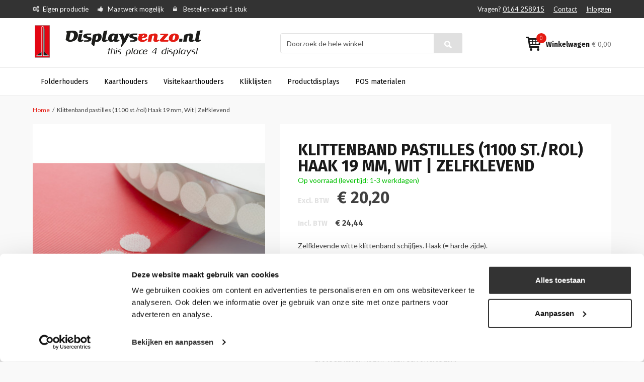

--- FILE ---
content_type: text/html; charset=UTF-8
request_url: https://www.displaysenzo.nl/klittenband-pastilles-1100-st-rol-haak-19-mm-wit-zelfklevend
body_size: 17583
content:
<!DOCTYPE html PUBLIC "-//W3C//DTD XHTML 1.0 Strict//EN" "http://www.w3.org/TR/xhtml1/DTD/xhtml1-strict.dtd">
<html xmlns="http://www.w3.org/1999/xhtml" xml:lang="nl" lang="nl">
<head>
<meta http-equiv="Content-Type" content="text/html; charset=utf-8" />
<title>Klittenband pastilles 19 mm &quot;Velcro®&quot; (1100 st./rol) zelfklevend | Haak</title>

<meta name="viewport" content="width=device-width, initial-scale=1.0">

<meta name="description" content="&lt;p&gt;Zelfklevende witte klittenband schijfjes. Haak (= harde zijde).&amp;nbsp;&lt;/p&gt;
&lt;p&gt;&lt;em&gt;andere diameters op aanvraag.&amp;nbsp;&lt;/em&gt;&lt;/p&gt;" />
<meta name="keywords" content="displays, folderhouders" />
<meta name="robots" content="INDEX,FOLLOW" />
<meta name="msvalidate.01" content="6493676BAA1B4BBA48827E1644845E9D" />


<link rel="icon" href="https://www.displaysenzo.nl/media/favicon/default/displaysenzo-logo-VERSIE-3-12okt-2011LC.png" type="image/x-icon" />
<link rel="shortcut icon" href="https://www.displaysenzo.nl/media/favicon/default/displaysenzo-logo-VERSIE-3-12okt-2011LC.png" type="image/x-icon" />
<!--[if lt IE 7]>
<script type="text/javascript">
//<![CDATA[
    var BLANK_URL = 'https://www.displaysenzo.nl/js/blank.html';
    var BLANK_IMG = 'https://www.displaysenzo.nl/js/spacer.gif';
//]]>
</script>
<![endif]-->
<link rel="stylesheet" type="text/css" href="https://www.displaysenzo.nl/js/calendar/calendar-win2k-1.css?v1.0.3" />
<link rel="stylesheet" type="text/css" href="https://www.displaysenzo.nl/skin/frontend/wdt/default/css/styles.css?v1.0.3" media="all" />
<link rel="stylesheet" type="text/css" href="https://www.displaysenzo.nl/skin/frontend/base/default/css/widgets.css?v1.0.3" media="all" />
<link rel="stylesheet" type="text/css" href="https://www.displaysenzo.nl/skin/frontend/base/default/css/kiyohrating.css?v1.0.3" media="all" />
<link rel="stylesheet" type="text/css" href="https://www.displaysenzo.nl/skin/frontend/base/default/css/TIG/PostNL/messages.css?v1.0.3" media="all" />
<link rel="stylesheet" type="text/css" href="https://www.displaysenzo.nl/skin/frontend/displaysenzo/default/css/easylightbox.css?v1.0.3" media="all" />
<link rel="stylesheet" type="text/css" href="https://www.displaysenzo.nl/skin/frontend/wdt/default/css/bootstrap.min.css?v1.0.3" media="all" />
<link rel="stylesheet" type="text/css" href="https://www.displaysenzo.nl/skin/frontend/wdt/default/css/font-awesome.min.css?v1.0.3" media="all" />
<link rel="stylesheet" type="text/css" href="https://www.displaysenzo.nl/skin/frontend/displaysenzo/default/css/stylesheet.css?v1.0.3" media="all" />
<link rel="stylesheet" type="text/css" href="https://www.displaysenzo.nl/skin/frontend/displaysenzo/default/css/theme.css?v1.0.3" media="all" />
<link rel="stylesheet" type="text/css" href="https://www.displaysenzo.nl/skin/frontend/displaysenzo/default/css/displaysenzo-font.css?v1.0.3" media="all" />
<link rel="stylesheet" type="text/css" href="https://www.displaysenzo.nl/skin/frontend/wdt/default/css/print.css?v1.0.3" media="print" />
<script type="text/javascript" src="https://www.displaysenzo.nl/js/prototype/prototype.js?v1.0.3"></script>
<script type="text/javascript" src="https://www.displaysenzo.nl/js/lib/ccard.js?v1.0.3"></script>
<script type="text/javascript" src="https://www.displaysenzo.nl/js/prototype/validation.js?v1.0.3"></script>
<script type="text/javascript" src="https://www.displaysenzo.nl/js/scriptaculous/builder.js?v1.0.3"></script>
<script type="text/javascript" src="https://www.displaysenzo.nl/js/scriptaculous/effects.js?v1.0.3"></script>
<script type="text/javascript" src="https://www.displaysenzo.nl/js/scriptaculous/dragdrop.js?v1.0.3"></script>
<script type="text/javascript" src="https://www.displaysenzo.nl/js/scriptaculous/controls.js?v1.0.3"></script>
<script type="text/javascript" src="https://www.displaysenzo.nl/js/scriptaculous/slider.js?v1.0.3"></script>
<script type="text/javascript" src="https://www.displaysenzo.nl/js/varien/js.js?v1.0.3"></script>
<script type="text/javascript" src="https://www.displaysenzo.nl/js/varien/form.js?v1.0.3"></script>
<script type="text/javascript" src="https://www.displaysenzo.nl/js/varien/menu.js?v1.0.3"></script>
<script type="text/javascript" src="https://www.displaysenzo.nl/js/mage/translate.js?v1.0.3"></script>
<script type="text/javascript" src="https://www.displaysenzo.nl/js/mage/cookies.js?v1.0.3"></script>
<script type="text/javascript" src="https://www.displaysenzo.nl/js/varien/product.js?v1.0.3"></script>
<script type="text/javascript" src="https://www.displaysenzo.nl/js/varien/configurable.js?v1.0.3"></script>
<script type="text/javascript" src="https://www.displaysenzo.nl/js/calendar/calendar.js?v1.0.3"></script>
<script type="text/javascript" src="https://www.displaysenzo.nl/js/calendar/calendar-setup.js?v1.0.3"></script>
<script type="text/javascript" src="https://www.displaysenzo.nl/skin/frontend/base/default/js/ec.js?v1.0.3"></script>
<script type="text/javascript" src="https://www.displaysenzo.nl/skin/frontend/displaysenzo/default/js/lightbox.js?v1.0.3"></script>
<script type="text/javascript" src="https://www.displaysenzo.nl/skin/frontend/wdt/default/js/jquery-1.11.3.min.js?v1.0.3"></script>
<script type="text/javascript" src="https://www.displaysenzo.nl/skin/frontend/wdt/default/js/jquery-ui.min.js?v1.0.3"></script>
<script type="text/javascript" src="https://www.displaysenzo.nl/skin/frontend/wdt/default/js/bootstrap.min.js?v1.0.3"></script>
<script type="text/javascript" src="https://www.displaysenzo.nl/skin/frontend/wdt/default/js/html5shiv.js?v1.0.3"></script>
<script type="text/javascript" src="https://www.displaysenzo.nl/skin/frontend/wdt/default/js/respond.js?v1.0.3"></script>
<script type="text/javascript" src="https://www.displaysenzo.nl/skin/frontend/wdt/default/js/media.match.min.js?v1.0.3"></script>
<script type="text/javascript" src="https://www.displaysenzo.nl/skin/frontend/wdt/default/js/enquire.js?v1.0.3"></script>
<script type="text/javascript" src="https://www.displaysenzo.nl/skin/frontend/wdt/default/js/wdt.js?v1.0.3"></script>
<script type="text/javascript" src="https://www.displaysenzo.nl/skin/frontend/base/default/js/scp_product_extension.js?v1.0.3"></script>
<link href="https://www.displaysenzo.nl/rss/catalog/new/store_id/1/" title="Nieuwe producten" rel="alternate" type="application/rss+xml" />
<link rel="canonical" href="https://www.displaysenzo.nl/klittenband-pastilles-1100-st-rol-haak-19-mm-wit-zelfklevend" />
<!--[if lt IE 8]>
<link rel="stylesheet" type="text/css" href="https://www.displaysenzo.nl/skin/frontend/base/default/css/styles-ie.css?v1.0.3" media="all" />
<![endif]-->
<!--[if lt IE 7]>
<script type="text/javascript" src="https://www.displaysenzo.nl/js/lib/ds-sleight.js?v1.0.3"></script>
<script type="text/javascript" src="https://www.displaysenzo.nl/skin/frontend/base/default/js/ie6.js?v1.0.3"></script>
<![endif]-->

<link href='https://fonts.googleapis.com/css?family=Fira+Sans:400,300,500,700' rel='stylesheet' type='text/css'>
<link href='https://fonts.googleapis.com/css?family=Lato:400,300,700,900' rel='stylesheet' type='text/css'>


<script type="text/javascript">
//<![CDATA[
Mage.Cookies.path     = '/';
Mage.Cookies.domain   = '.www.displaysenzo.nl';
Mage.Cookies.secure   = '';
//]]>
</script>

<script type="text/javascript">
//<![CDATA[
optionalZipCountries = [];
//]]>
</script>
<script>

	
	window.dataLayer = window.dataLayer || [], collection = [];

		
	AEC.Const = 
	{
		TIMING_CATEGORY_ADD_TO_CART:		'Add To Cart Time',
		TIMING_CATEGORY_REMOVE_FROM_CART:	'Remove From Cart Time',
		TIMING_CATEGORY_PRODUCT_CLICK:		'Product Detail Click Time',
		TIMING_CATEGORY_CHECKOUT:			'Checkout Time',
		TIMING_CATEGORY_CHECKOUT_STEP:		'Checkout Step Time',
		TIMING_CATEGORY_PRODUCT_WISHLIST:	'Add to Wishlist Time',
		TIMING_CATEGORY_PRODUCT_COMPARE:	'Add to Compare Time',
		URL:								'https://www.displaysenzo.nl/'
	};

		
	AEC.Const.Viewport = false;

		
	AEC.Const.ClientId = null;

		
	AEC.CookieConsent.support = false;

		
	AEC.Message = 
	{
		confirmRemove: 'Weet u zeker dat u dit artikel wilt verwijderen uit uw winkelwagen?'
	};

	AEC.currencyCode 	= 'EUR';
	AEC.eventTimeout 	=  2000;
	AEC.eventCallback	=  false;
	AEC.forceSelectors 	=  0;
	AEC.facebook 		=  false;
	AEC.facebookPixelId = '';

	AEC.SUPER = [];

	/**
	 * Persistent dataLayer[] data
	 */
	AEC.Persist = (function(dataLayer)
	{
		var DATA_KEY = 'persist'; 

		var proto = 'undefined' != typeof Storage ? 
		{
			push: function(key, entity)
			{
				/**
				 * Get data
				 */
				var data = this.data();

				/**
				 * Push data
				 */
				data[key] = entity;

				/**
				 * Save to local storage
				 */
				localStorage.setItem(DATA_KEY, JSON.stringify(data));

				return this;
			},
			data: function()
			{
				var data = localStorage.getItem(DATA_KEY);
				
				if (null !== data)
				{
					return JSON.parse(data);
				}

				return {};
			},
			merge: function()
			{
				var data = this.data();
				var push = 
				{
					persist: {}
				};

				for (var i in data)
				{
					push.persist[i] = data[i];
				}

				dataLayer.push(push);

				return this;
			},
			clear: function()
			{
				/**
				 * Reset private local storage
				 */
				localStorage.setItem(DATA_KEY,JSON.stringify({}));

				return this;
			}
		} : {
			push: 	function(){}, 
			merge: 	function(){},
			clear: 	function(){}
		}

		/**
		 * Constants
		 */
		proto.CONST_KEY_PROMOTION = 'persist_promotion';

		return proto;
		
	})(dataLayer).merge();

	if (AEC.facebook)
	{
		!function(f,b,e,v,n,t,s)
		{
			if(f.fbq)return;n=f.fbq=function(){n.callMethod?
			n.callMethod.apply(n,arguments):n.queue.push(arguments)};if(!f._fbq)f._fbq=n;
			n.push=n;n.loaded=!0;n.version='2.0';n.queue=[];t=b.createElement(e);t.async=!0;
			t.src=v;s=b.getElementsByTagName(e)[0];s.parentNode.insertBefore(t,s)
		}(window,document,'script','//connect.facebook.net/en_US/fbevents.js');

				
		
								
				fbq('init', AEC.facebookPixelId);

								
				fbq('track','PageView');
		
			}
	
</script>
<script>

	/**
 	 * Define dataLayer[] object
	 */
	window.dataLayer = window.dataLayer || [];

	/**
	 * Define transport layer to use as fallback in case of Ad-Blockers
	 * 
	 * @copyright Anowave
	 */
	var dataLayerTransport = (function()
	{
		var data = [];
		
		return {
			data:[],
			push: function(data)
			{
				this.data.push(data);
				
				return this;
			},
			serialize: function()
			{
				return this.data;
			}
		}	
	})();

			
</script><script>

	var visitor = 
	{
		visitorLoginState: 		'Logged out',
		visitorType:			'NOT LOGGED IN',
		visitorLifetimeValue:	 0,
		visitorExistingCustomer:'No'
	};

	
	if ('undefined' !== typeof jQuery)
	{
		(function($)
		{
			visitor = $.extend({}, visitor, []);
			
		})(jQuery);
	}

	AEC.Cookie.visitor(visitor).push(dataLayer);

	
</script><script>

	/**
	 * Custom dimensions
	 */
	var dimensions = {"pageType":"product","pageName":"Klittenband pastilles 19 mm &quot;Velcro®&quot; (1100 st.\/rol) zelfklevend | Haak"};
	
	if (dimensions && dimensions.hasOwnProperty('pageType'))
	{
		dataLayer.push(dimensions);
	}

</script><script>

	/**
	 * A/B Split Testing Experiments
	 * 
	 * @copyright Anowave
 	 * @release Requires PHP 5.4 or higher.
	 */

	 if ('undefined' === typeof AB)
	 {
		var AB = (function($, dataLayer)
		{
			var cookies = {}, experiment_cookie = 'ab', percent = 50;

			/**
			 * Get experiment(s)
			 */
			var experiments = {};

			
			return {
				experiments: experiments,
				experiments_data:[],
				run: function()
				{
					$.each(this.experiments, function(index, experiment)
					{
						if (experiment.triggered)
						{
							experiment.callback.apply(experiment,[dataLayer]);
						}
					});

					return this;
				},
				experiment: function(experiment)
				{
					/**
					 * Get experiment content
					 */
					var content = $('[id=' + experiment + ']').html();

					/**
					 * Replace experimented content
					 */
					$('span[data-experiment=' + experiment + ']').html(content);
				}
			}
		})(jQuery, dataLayer).run();
	 }

</script><script>

	if ('undefined' !== typeof jQuery && 'undefined' !== typeof dataLayer)
	{
		jQuery(document).ready(function()
		{
		    var PromotionTrack = (function($, dataLayer)
		    {
		        return {
		            apply: function()
		            {
		                var promotions = [], position = 0;
		
		                $('[data-promotion]').each(function()
		                {
		                    promotions.push(
	                        {
	                            id:      	$(this).data('promotion-id'),
	                            name:    	$(this).data('promotion-name'),
	                            creative:	$(this).data('promotion-creative'),
	                            position:	++position
	                        });
	
		                    $(this).on(
	                        {
	                            click: function()
	                            {
		                           	var data = 
			                        {
	                           			'event': 'promotionClick',
	                           			'eventLabel': 'Promotion click',
                                        'ecommerce': 
                                        {
                                            'promoClick': 
                                            {
                                                'promotions':
                                                [
	                                                {
		                                                'id':       $(this).data('promotion-id'),
		                                                'name':     $(this).data('promotion-name'),
		                                                'creative': $(this).data('promotion-creative'),
		                                                'position': $(this).data('promotion-position')
	                                                }
                                                ]
                                            }
                                        }
					                };
					                
	                                dataLayer.push(data);

	                                /**
	                                 * Save persistent data
	                                 */
	                                AEC.Persist.push(AEC.Persist.CONST_KEY_PROMOTION,
	    	                        {
		    	                        'promotion':data.ecommerce.promoClick.promotions[0]
		    	                    });
	                            }
	                        });
		                });
		
		                if (promotions.length)
		                {
		                	(function(callback)
		                	{
		                		if (AEC.CookieConsent.support)
		                		{
		                			AEC.CookieConsent.queue(callback).process();
		                		}
		                		else 
		                		{
		                			callback.apply(window,[]);
		                		}
		                				
		                	})((function(dataLayer, google_tag_params)
		                	{
		                		return function()
		                		{
		                			dataLayer.push(
                	                {
                		                 'event':'promoViewNonInteractive',
                		                 'eventLabel':'Promotion view',
                	                     'ecommerce':
                	                     {
                	                           'promoView':
                	                           {
                	                               'promotions': promotions
                	                           }
                	                      }
                	                });
		                		}
		                	})(dataLayer, promotions));
		                }
		
		                return this;
		            }
		        }
		    })(jQuery, dataLayer).apply();
		});
	}
	else 
	{
		console.log('Promotion tracking requires jQuery and dataLayer[] object defined.');
	}
	
</script><script>

	var EC = [];

		
	window.google_tag_params = window.google_tag_params || {};

		
	window.google_tag_params.ecomm_pagetype = 'product';

		
	window.G = [];

		
	window.revenue = 0;

		
	window.DoubleClick = 
	{
		DoubleClickRevenue:	 	0,
		DoubleClickTransaction: 0,
		DoubleClickQuantity: 	0
	};

		
</script>
<script>AEC.Cookie.pushPrivate()</script>
<script>

	/**
 	 * Push tracking 
	 */
		
				AEC.Cookie.detail({"ecommerce":{"currencyCode":"EUR","detail":{"actionField":{"list":"Klittenband"},"products":[{"name":"Klittenband pastilles (1100 st.\/rol) Haak 19 mm, Wit  | Zelfklevend ","id":"GO-67119H","brand":"","category":"POS materialen\/Klittenband","price":20.199999999999999,"dimension20":"Displaysenzo"}]}}}).push(dataLayer);

				AEC.Cookie.Storage.set('ec_9d6b1f0e1f6b7dc5c30e2260f6e72dfe_ec_details', {"ecommerce":{"currencyCode":"EUR","detail":{"actionField":{"list":"Klittenband"},"products":[{"name":"Klittenband pastilles (1100 st.\/rol) Haak 19 mm, Wit  | Zelfklevend ","id":"GO-67119H","brand":"","category":"POS materialen\/Klittenband","price":20.199999999999999,"dimension20":"Displaysenzo"}]}}});
		
		/**
		 * AdWords Dynamic Remarketing
		 */
		window.google_tag_params.ecomm_pagetype 	= 'product';
		window.google_tag_params.ecomm_prodid 		=  "GO-67119H";
		window.google_tag_params.ecomm_pname 		=  "Klittenband pastilles (1100 st.\/rol) Haak 19 mm, Wit  | Zelfklevend ";
		window.google_tag_params.ecomm_pvalue 		=  20.2;
		window.google_tag_params.ecomm_totalvalue 	=  20.2;
		window.google_tag_params.ecomm_category		= 'Klittenband';

				
		/**
		 * Facebook Pixel Tracking
		 */
		
				
	
		if ('undefined' !== typeof Product && Product.hasOwnProperty('OptionsPrice') && Product.OptionsPrice.prototype.hasOwnProperty('formatPrice'))
	{
				
		var updateDataPrice = function(price)
		{
			var price = parseFloat(price).toFixed(2);

			jQuery('[data-event="addToCart"]').data('price', price).attr('data-price', price);
		}
		
				Product.OptionsPrice.prototype.reload = Product.OptionsPrice.prototype.reload.wrap(function(parentMethod)
		{
			parentMethod();

						
			AEC.Callbacks.queue(updateDataPrice);
			
		});

		Product.OptionsPrice.prototype.formatPrice = Product.OptionsPrice.prototype.formatPrice.wrap(function(parentMethod, price)
		{
						AEC.Callbacks.apply(price);

			updateDataPrice(price);

			var price = parentMethod(price);

			return price;
		});
	}

			
		(function($)
		{
			$(document).ready(function()
			{
				
				if (AEC.SUPER.length)
				{
					var attributes = $('[name^="super_attribute"]');
		
					attributes.on('change.ec', function()
					{
						var set = [], variants = [];
						
						$.each(attributes, function(index, attribute)
						{
							var value = parseInt($(this).val());
		
							if (value > 0)
							{
								set.push(value);
							}
	
							var name = $(attribute).attr('name'), id = name.substring(name.indexOf('[') + 1, name.lastIndexOf(']'));
	
							var option = $(attribute).find('option:selected');
	
							if (0 < parseInt(option.val()))
							{
								variants.push(
								{
									id: 	id,
									text: 	option.text()
								});
							}
						});
						
						if (set.length == attributes.length)
						{
							var variant = [];
							
							for (i = 0, l = variants.length; i < l; i++)
							{
								for (a = 0, b = AEC.SUPER.length; a < b; a++)
								{
									if (AEC.SUPER[a].id == variants[i].id)
									{
										variant.push([AEC.SUPER[a].label,variants[i].text].join(':'));
									}
								}
							}
	
							if (variant.length)
							{
								
								var price = jQuery('[data-event="addToCart"]').data('price', price).attr('data-price');

								price = parseFloat(price);

								var data = {"event":"virtualVariantView","ecommerce":{"currencyCode":"EUR","detail":{"actionField":{"list":"Configurable variants"},"products":[{"id":"GO-67119H","name":"Klittenband pastilles (1100 st.\/rol) Haak 19 mm, Wit  | Zelfklevend ","price":20.199999999999999}]}}};

																data.ecommerce.detail.products[0].price = price;
									
																data.ecommerce.detail.products[0].variant = variant.join('-');
	
								
								AEC.Cookie.detail(data).push(dataLayer);
							}
						}
					});
				}
			});
		})(jQuery);
		
	</script><script>

	
	
</script><script>
	</script>
<script>
		</script>
<!-- Google Tag Manager -->
<script>(function(w,d,s,l,i){w[l]=w[l]||[];w[l].push({'gtm.start':
new Date().getTime(),event:'gtm.js'});var f=d.getElementsByTagName(s)[0],
j=d.createElement(s),dl=l!='dataLayer'?'&l='+l:'';j.async=true;j.src=
'https://www.googletagmanager.com/gtm.js?id='+i+dl;f.parentNode.insertBefore(j,f);
})(window,document,'script','dataLayer','GTM-5B8DKLJ');</script>
<!-- End Google Tag Manager --><script type="text/javascript">//<![CDATA[
        var Translator = new Translate({"Please select an option.":"Selecteer een optie a.u.b.","This is a required field.":"Dit is een verplicht veld.","Please enter a valid number in this field.":"Geef een geldig getal op in dit veld.","Please use letters only (a-z or A-Z) in this field.":"Gebruik uitsluitend letters  (a-z en A-Z) in dit veld.","Please use only letters (a-z), numbers (0-9) or underscore(_) in this field, first character should be a letter.":"Gebruik alleen letters (a-z), cijfers (0-9) en underscores (_) in dit veld. Het eerste teken moet een letter zijn.","Please enter a valid phone number. For example (123) 456-7890 or 123-456-7890.":"Geef een geldig telefoonnummer op. Bijvoorbeeld (123) 456-7889 of 123-456-7890","Please enter a valid date.":"Geef een geldige datum op a.u.b.","Please enter a valid email address. For example johndoe@domain.com.":"Geef een geldig e-mail adres op a.u.b. Bijvoorbeeld: iemand@mail.com .","Please make sure your passwords match.":"Zorg er voor dat de wachtwoorden overeenkomen","Please enter a valid URL. For example http:\/\/www.example.com or www.example.com":"Geef een geldige URL op. Bijvoorbeeld http:\/\/www.example.com of www.example.com","Please enter a valid social security number. For example 123-45-6789.":"Geef een geldig burger-service-nummer op a.u.b. Bijvoorbeeld 123-45-6789.","Please enter a valid zip code. For example 90602 or 90602-1234.":"Voer een geldige postcode in a.u.b. Bijvoorbeeld: 2900 of 6621BK","Please enter a valid zip code.":"Geef een geldige postcode op.","Please use this date format: dd\/mm\/yyyy. For example 17\/03\/2006 for the 17th of March, 2006.":"Gebruik dd\/mm\/jjjj als datum-formaat. Bijvoorbeeld 17\/03\/2006 voor 17 maart 2006.","Please enter a valid $ amount. For example $100.00.":"Voer een geldig &euro; bedrag op. Bijvoorbeeld: &euro; 100.00.","Please select one of the above options.":"Selecteer &eacute;&eacute;;n van de hierboven genoemde opties a.u.b..","Please select one of the options.":"Selecteer &eacute;&eacute;n van de opties a.u.b..","Please select State\/Province.":"Selecteer een provincie a.u.b","Please enter a number greater than 0 in this field.":"Geef a.u.b. een getal groter dan 0 op in dit veld","Please enter a valid credit card number.":"Geef een geldig creditcard-nummer op a.u.b.","Please wait, loading...":"Wacht a.u.b. Bezig met laden...","Complete":"Voltooid","Add Products":"Producten toevoegen","Please choose to register or to checkout as a guest":"Kies of u zich registeert of als gast betaalt a.u.b.","Please specify shipping method.":"Specificeer de verzendwijze a.u.b.","Please specify payment method.":"Specificeer de betaalwijze a.u.b.","Add to Cart":"In winkelwagen","In Stock":"Op voorraad","Out of Stock":"Niet in voorraad","More Info":"Meer informatie","from":"vanaf","early delivery":"extra vroeg","available":"beschikbaar","evening":"avond","sunday":"zondag","monday":"maandag","today":"vandaag","Post Office":"Postkantoor","Parcel Dispenser":"Pakketautomaat","Mo":"Ma","Tu":"Di","We":"Wo","Th":"Do","Fr":"Vr","Sa":"Za","Su":"Zo","in":"te","Business Hours":"Openingstijden","business hours":"openingstijden","Closed":"Gesloten","Early pickup available":"Extra vroeg ophalen mogelijk","Evening pickup available":"'s Avonds ophalen mogelijk","An error occurred. Please use our regular checkout instead.":"Er is een fout opgetreden. Gebruikt u alstublieft de normale afreken pagina.","Your preferred address has been loaded from your MijnPakket account and set as your billing and shipping address. You may now choose a shipping method and complete your order.":"Het adres dat u in uw MijnPakket account heeft ingesteld als uw voorkeursadres is ingevuld als uw factuur- en verzendadres. U kunt nu een bezorgoptie kiezen en uw bestelling verder afronden.","Unfortunately MijnPakket login is currently not available. Please use a different checkout method.":"MijnPakket login is helaas momenteel niet beschikbaar. Kies s.v.p. een andere afrekenmethode.","Show on the map":"Toon op de kaart","Fits through the mailslot":"Past door de brievenbus","Select location":"Selecteer locatie","Show map":"Toon kaart","Advanced Settings":"Geavanceerde Instellingen","As soon as possible":"Eerst volgende mogelijkheid","The previous step has been saved successfully!":"De vorige stap is succesvol opgeslagen!","This step has been saved successfully!":"Deze stap is succesvol opgeslagen!","parcel dispenser":"pakketautomaat","Post Office Address":"Postkantoor Adres","today cooled":"vandaag gekoeld verstuurd","cooled delivery":"gekoeld verstuurd","Food products delivery is not possible for this postal code. Please choose a different address.":"Er is geen bezorging van versproducten mogelijk op deze postcode. Kies een ander adres.","Please enter a date that is in the future.":"Voer een datum in de toekomst in."});
        //]]></script><!-- Hotjar Tracking Code for Site 5071990 (name missing) -->
<script>
    (function(h,o,t,j,a,r){
        h.hj=h.hj||function(){(h.hj.q=h.hj.q||[]).push(arguments)};
        h._hjSettings={hjid:5071990,hjsv:6};
        a=o.getElementsByTagName('head')[0];
        r=o.createElement('script');r.async=1;
        r.src=t+h._hjSettings.hjid+j+h._hjSettings.hjsv;
        a.appendChild(r);
    })(window,document,'https://static.hotjar.com/c/hotjar-','.js?sv=');
</script>
<!-- Start of Smartsupp Live Chat script -->
<script type="text/javascript">
var _smartsupp = _smartsupp || {};
_smartsupp.key = "ac0978e8786727110a75d2355276c1311ed247ad";
window.smartsupp||(function(d) {
         var s,c,o=smartsupp=function(){ o._.push(arguments)};o._=[];
         s=d.getElementsByTagName('script')[0];c=d.createElement('script');
         c.type='text/javascript';c.charset='utf-8';c.async=true;
         c.src='//www.smartsuppchat.com/loader.js';s.parentNode.insertBefore(c,s);
})(document);
</script>
<!-- End of Smartsupp Live Chat script -->
</head>
<body class=" catalog-product-view catalog-product-view product-klittenband-pastilles-1100-st-rol-haak-19-mm-wit-zelfklevend">
<!-- Google Tag Manager (noscript) -->
<noscript><iframe src="https://www.googletagmanager.com/ns.html?id=GTM-5B8DKLJ"
height="0" width="0" style="display:none;visibility:hidden"></iframe></noscript>
<!-- End Google Tag Manager (noscript) -->        <noscript>
        <div class="global-site-notice noscript">
            <div class="notice-inner">
                <p>
                    <strong>JavaScript seems to be disabled in your browser.</strong><br />
                    You must have JavaScript enabled in your browser to utilize the functionality of this website.                </p>
            </div>
        </div>
    </noscript>
        
<header class="page-header">
    <div class="top-bar">
        <div class="container">
            <div class="row">
                <div class="col-sm-7 hidden-xs">
                    <ul class="usp">
    <li class="hidden-sm">Eigen productie</li>
    <li>Maatwerk mogelijk</li>
    <li>Bestellen vanaf 1 stuk</li>
</ul>                </div>
                <div class="col-sm-5 col-xs-12 top-nav">
                                        <ul class="pull-right">
    <li>
        <span class="hidden-sm hidden-xs">Vragen?</span>
        <a href="tel:0164 258915">0164 258915</a>
    </li>
    <li><a href="https://www.displaysenzo.nl/contacts/">Contact</a></li>
            <li><a href="https://www.displaysenzo.nl/customer/account/login/">Inloggen</a></li>
    </ul>                </div>
            </div>
        </div>
    </div>

    <div class="middle-bar">
        <div class="container">
            <div class="row">
                <div class="col-lg-4 col-md-3 col-sm-4 col-xs-6">
                    <a class="logo" href="https://www.displaysenzo.nl/" title="Displaysenzo">
                        <img class="img-responsive" src="https://www.displaysenzo.nl/skin/frontend/displaysenzo/default/images/Displaysenzonl.png" alt="Displaysenzo" />
                    </a>  
                </div>
                <div class="col-lg-offset-1 col-lg-4 col-md-5 col-sm-offset-1 col-sm-4 col-search">
                    <div class="margins">
                        <div class="quick-access">
                            <form id="search_mini_form" action="https://www.displaysenzo.nl/catalogsearch/result/" method="get">
    <div class="form-search">
        
        <div class="input-group">
            <input id="search" type="text" name="q" value="" class="form-control" maxlength="128" />
            <span class="input-group-btn">
                <button type="submit" title="Zoeken" class="btn btn-search"></button>
            </span>
        </div><!-- /input-group -->

        <div id="search_autocomplete" class="search-autocomplete"></div>
        <script type="text/javascript">
        //<![CDATA[
            var searchForm = new Varien.searchForm('search_mini_form', 'search', 'Doorzoek de hele winkel');
            //searchForm.initAutocomplete('https://www.displaysenzo.nl/catalogsearch/ajax/suggest/', 'search_autocomplete');
        //]]>
        </script>
    </div>
</form>                                                    </div>
                    </div>
                </div>
                <div class="col-lg-3 col-md-3 col-sm-3 col-xs-6">
                    


<div class="margins">
    <a class="cart pull-right" href="https://www.displaysenzo.nl/checkout/cart/">
        <strong class="hidden-sm hidden-xs">Winkelwagen</strong>
        <span class="price hidden-xs"><span class="price">€ 0,00</span></span>
        <span class="qty">0</span>
    </a>
</div>                </div>
            </div>
        </div>
    </div>

    <nav class="bottom-bar">
        <div class="container">
            <div class="row">
                <div class="col-xs-12">
                    
    <ol class="main-menu nav-primary">
        <li  class="level0 nav-1 first level-top parent"><a href="https://www.displaysenzo.nl/folderhouders"  class="level-top" ><span>Folderhouders</span></a><ul class="level0"><li  class="level1 nav-1-1 first"><a href="https://www.displaysenzo.nl/folderhouders/tafel-folderhouders" ><span>Tafel-Folderhouders </span></a></li><li  class="level1 nav-1-2"><a href="https://www.displaysenzo.nl/folderhouders/wandfolderhouders" ><span>Wandfolderhouders</span></a></li><li  class="level1 nav-1-3"><a href="https://www.displaysenzo.nl/folderhouders/folderhouders-buiten" ><span>Folderhouders voor buiten</span></a></li><li  class="level1 nav-1-4"><a href="https://www.displaysenzo.nl/folderhouders/draadfolderhouders" ><span>Draadfolderhouders </span></a></li><li  class="level1 nav-1-5 last"><a href="https://www.displaysenzo.nl/folderhouders/brochurehouders" ><span>Brochurestandaards</span></a></li></ul></li><li  class="level0 nav-2 level-top parent"><a href="https://www.displaysenzo.nl/kaarthouders"  class="level-top" ><span>Kaarthouders</span></a><ul class="level0"><li  class="level1 nav-2-1 first"><a href="https://www.displaysenzo.nl/kaarthouders/l-standaards" ><span>L-Standaards</span></a></li><li  class="level1 nav-2-2"><a href="https://www.displaysenzo.nl/kaarthouders/t-standaards" ><span>T-Standaards</span></a></li><li  class="level1 nav-2-3"><a href="https://www.displaysenzo.nl/kaarthouders/wandkaarthouders" ><span>Wandkaarthouders </span></a></li><li  class="level1 nav-2-4"><a href="https://www.displaysenzo.nl/kaarthouders/menukaarthouders" ><span>Menukaarthouders</span></a></li><li  class="level1 nav-2-5"><a href="https://www.displaysenzo.nl/kaarthouders/kaarthouders-met-voet" ><span>Menu,-/Kaarthouders met voet</span></a></li><li  class="level1 nav-2-6"><a href="https://www.displaysenzo.nl/kaarthouders/luxe-magnetische-standaards" ><span>Magnetische kaarthouders</span></a></li><li  class="level1 nav-2-7"><a href="https://www.displaysenzo.nl/kaarthouders/naamkaarthouders" ><span>Naamkaarthouders</span></a></li><li  class="level1 nav-2-8 last"><a href="https://www.displaysenzo.nl/kaarthouders/vloerstandaards" ><span>Vloerstandaards</span></a></li></ul></li><li  class="level0 nav-3 level-top"><a href="https://www.displaysenzo.nl/visitekaarthouders"  class="level-top" ><span>Visitekaarthouders</span></a></li><li  class="level0 nav-4 level-top parent"><a href="https://www.displaysenzo.nl/kliklijsten"  class="level-top" ><span>Kliklijsten</span></a><ul class="level0"><li  class="level1 nav-4-1 first"><a href="https://www.displaysenzo.nl/kliklijsten/kliklijst-a0-73" ><span>Kliklijst A0</span></a></li><li  class="level1 nav-4-2"><a href="https://www.displaysenzo.nl/kliklijsten/kliklijst-a1" ><span>Kliklijst A1</span></a></li><li  class="level1 nav-4-3"><a href="https://www.displaysenzo.nl/kliklijsten/kliklijst-a2" ><span>Kliklijst A2</span></a></li><li  class="level1 nav-4-4"><a href="https://www.displaysenzo.nl/kliklijsten/kliklijst-a3" ><span>Kliklijst A3</span></a></li><li  class="level1 nav-4-5"><a href="https://www.displaysenzo.nl/kliklijsten/kliklijst-a4" ><span>Kliklijst A4</span></a></li><li  class="level1 nav-4-6"><a href="https://www.displaysenzo.nl/kliklijsten/kliklijst-a5-72" ><span>Kliklijst A5</span></a></li><li  class="level1 nav-4-7"><a href="https://www.displaysenzo.nl/kliklijsten/kliklijst-b0" ><span>Kliklijst B0</span></a></li><li  class="level1 nav-4-8"><a href="https://www.displaysenzo.nl/kliklijsten/kliklijst-b1" ><span>Kliklijst B1</span></a></li><li  class="level1 nav-4-9"><a href="https://www.displaysenzo.nl/kliklijsten/kliklijst-b2" ><span>Kliklijst B2</span></a></li><li  class="level1 nav-4-10"><a href="https://www.displaysenzo.nl/kliklijsten/kliklijst-met-voet" ><span>Kliklijst met voet</span></a></li><li  class="level1 nav-4-11"><a href="https://www.displaysenzo.nl/kliklijsten/kliklijst-waterproof-met-slot" ><span>Kliklijst waterproof met slot</span></a></li><li  class="level1 nav-4-12"><a href="https://www.displaysenzo.nl/kliklijsten/voorzetfolie-kliklijst" ><span>Voorzetfolie</span></a></li><li  class="level1 nav-4-13"><a href="https://www.displaysenzo.nl/kliklijsten/posterklemmen" ><span>Posterklemmen</span></a></li><li  class="level1 nav-4-14"><a href="https://www.displaysenzo.nl/kliklijsten/stoepborden" ><span>Stoepborden</span></a></li><li  class="level1 nav-4-15"><a href="https://www.displaysenzo.nl/kliklijsten/zelfklevende-wissellijsten" ><span>Zelfklevende wissellijsten</span></a></li><li  class="level1 nav-4-16 last"><a href="https://www.displaysenzo.nl/kliklijsten/posterhouders" ><span>Posterhouders</span></a></li></ul></li><li  class="level0 nav-5 level-top parent"><a href="https://www.displaysenzo.nl/product-displays"  class="level-top" ><span>Productdisplays</span></a><ul class="level0"><li  class="level1 nav-5-1 first"><a href="https://www.displaysenzo.nl/product-displays/acrylaat-blokken" ><span>Acrylaat blokken</span></a></li><li  class="level1 nav-5-2"><a href="https://www.displaysenzo.nl/product-displays/acrylaat-bruggen" ><span>Acrylaat bruggen</span></a></li><li  class="level1 nav-5-3"><a href="https://www.displaysenzo.nl/product-displays/acrylaat-kubussen" ><span>Plexiglas kubus</span></a></li><li  class="level1 nav-5-4"><a href="https://www.displaysenzo.nl/product-displays/boekenstandaards" ><span>Boekenstandaards</span></a></li><li  class="level1 nav-5-5"><a href="https://www.displaysenzo.nl/product-displays/cosmeticadisplay" ><span>Cosmetica Display</span></a></li><li  class="level1 nav-5-6"><a href="https://www.displaysenzo.nl/product-displays/pennen-display" ><span>Pennen displays</span></a></li><li  class="level1 nav-5-7"><a href="https://www.displaysenzo.nl/product-displays/productstandaard" ><span>Productstandaards</span></a></li><li  class="level1 nav-5-8"><a href="https://www.displaysenzo.nl/product-displays/sieraden-display" ><span>Sieraden displays</span></a></li><li  class="level1 nav-5-9"><a href="https://www.displaysenzo.nl/product-displays/tablet-houders" ><span>Tablet houders</span></a></li><li  class="level1 nav-5-10"><a href="https://www.displaysenzo.nl/product-displays/tshirt-display" ><span>T-shirt displays</span></a></li><li  class="level1 nav-5-11"><a href="https://www.displaysenzo.nl/product-displays/verstelbare-schuif-standaard" ><span>Verstelbare standaards</span></a></li><li  class="level1 nav-5-12"><a href="https://www.displaysenzo.nl/product-displays/wijn-display" ><span>Wijn displays</span></a></li><li  class="level1 nav-5-13"><a href="https://www.displaysenzo.nl/product-displays/z-standaard" ><span>Z standaards</span></a></li><li  class="level1 nav-5-14 last"><a href="https://www.displaysenzo.nl/product-displays/zuilen" ><span>Zuilen</span></a></li></ul></li><li  class="level0 nav-6 last level-top parent"><a href="https://www.displaysenzo.nl/pos-materialen"  class="level-top" ><span>POS materialen</span></a><ul class="level0"><li  class="level1 nav-6-1 first"><a href="https://www.displaysenzo.nl/pos-materialen/ophangaccessoires" ><span>Ophangmateriaal en accessoires</span></a></li><li  class="level1 nav-6-2"><a href="https://www.displaysenzo.nl/pos-materialen/schappresentatie" ><span>Schappresentatie </span></a></li><li  class="level1 nav-6-3"><a href="https://www.displaysenzo.nl/pos-materialen/grippers" ><span>Grippers</span></a></li><li  class="level1 nav-6-4"><a href="https://www.displaysenzo.nl/pos-materialen/zuignappen" ><span>Zuignappen</span></a></li><li  class="level1 nav-6-5"><a href="https://www.displaysenzo.nl/pos-materialen/magnete" ><span>Magneten</span></a></li><li  class="level1 nav-6-6"><a href="https://www.displaysenzo.nl/pos-materialen/pos-klemmen" ><span>POS-Klemmen </span></a></li><li  class="level1 nav-6-7"><a href="https://www.displaysenzo.nl/pos-materialen/kaartramen" ><span>Kaartramen </span></a></li><li  class="level1 nav-6-8"><a href="https://www.displaysenzo.nl/pos-materialen/display-accessoires" ><span>Displayaccessoires</span></a></li><li  class="level1 nav-6-9"><a href="https://www.displaysenzo.nl/pos-materialen/grafische-afwerking" ><span>Grafische afwerking</span></a></li><li  class="level1 nav-6-10"><a href="https://www.displaysenzo.nl/pos-materialen/tape-en-magneetband" ><span>Tape- en Magneetband</span></a></li><li  class="level1 nav-6-11 last"><a href="https://www.displaysenzo.nl/pos-materialen/klittenband" ><span>Klittenband</span></a></li></ul></li>    </ol>
                    <div class="main-menu-close visible-sm visible-xs"><i class="fa fa-times"></i></div>
                    <div class="main-menu-trigger visible-sm visible-xs">
                        <span></span>
                    </div>
                    <div class="main-menu-page-overlay"></div>
                </div>
            </div>
        </div>
    </nav>
</header>


<div class="header-container">
    <div class="header">        
        <div class="top-container"><div class="kiyoh-shop-snippets" style="display:none;">
        <div class="rating-box">
            <div class="rating" style="width:87%"></div>
        </div>
        <div class="kiyoh-schema" itemscope="itemscope" itemtype="http://schema.org/WebPage">
            <div itemprop="aggregateRating" itemscope="itemscope" itemtype="http://schema.org/AggregateRating">
                <meta itemprop="bestRating" content="10">
                <p>
                    <a href="https://www.kiyoh.com/reviews/1047697/displaysenzo" target="_blank" class="kiyoh-link">
                        Rating <span itemprop="ratingValue">8.7</span> out of 10, based on <span itemprop="ratingCount">2833</span> customer reviews                    </a>
                </p>
            </div>
        </div>
    </div></div>    </div>
</div>

<script type="text/javascript">

	jQuery(window).scroll(function(){
		
		if(jQuery(window).scrollTop() > 98) {
			jQuery(".page-header .bottom-bar, .page-header .col-search").addClass('sticky');
			jQuery("body").addClass('sticky-header');
		} else {
			jQuery(".page-header .bottom-bar, .page-header .col-search").removeClass('sticky');
			jQuery("body").removeClass('sticky-header');
		}
	});
</script>    
        <div class="container">
            <div class="row">
                <div class="col-md-12"><section class="first-section breadcrumbs">
    <div class="row">
        <div class="col-xs-12">
            <ul>
                                <li class="home">
                                            <a href="https://www.displaysenzo.nl/" title="Ga naar Home">Home</a>
                                        </li>
                                <li class="product">
                                            Klittenband pastilles (1100 st./rol) Haak 19 mm, Wit  | Zelfklevend                                         </li>
                            </ul>
        </div>
    </div>
</section>
</div>
            </div>
        </div>
    
        <div class="container main-container col1-layout">
            <div class="row">
                <div class="col-md-12">
                                        <div id="messages_product_view"></div>
<div class="row product-view">
    
    <aside class="col-md-5 col-sm-4 sidebar">
        <div class="product-image">
            <div class="visible-xs">
                <div class="page-title">Klittenband pastilles (1100 st./rol) Haak 19 mm, Wit  | Zelfklevend </div>
            </div>
            

<p>
<a href="https://www.displaysenzo.nl/media/catalog/product/cache/1/image/500x500/9df78eab33525d08d6e5fb8d27136e95/6/7/67109h-67145h_5_1_2.jpg"
	id="imageLink"
    rel="lightbox[rotation]"
    title="Klittenband pastilles 19 mm &quot;Velcro®&quot; (1100 st./rol) zelfklevend | Haak "
    onclick="return false;"
><img id="imageNormal" class="img-responsive" src="https://www.displaysenzo.nl/media/catalog/product/cache/1/image/465x465/9df78eab33525d08d6e5fb8d27136e95/6/7/67109h-67145h_5_1_2.jpg" alt="Klittenband pastilles 19 mm &quot;Velcro®&quot; (1100 st./rol) zelfklevend | Haak "
/>
</a></p>

<script type="text/javascript">
	ydGallery = {
		images : {
			'Kies een optie...' : 'https://www.displaysenzo.nl/media/catalog/product/cache/1/image/465x465/9df78eab33525d08d6e5fb8d27136e95/6/7/67109h-67145h_5_1_2.jpg',
					'Klittenband pastilles 19 mm &quot;Velcro®&quot; (1100 st./rol) zelfklevend | Haak ' : 'https://www.displaysenzo.nl/media/catalog/product/cache/1/image/465x465/9df78eab33525d08d6e5fb8d27136e95/6/7/67109h-67145h_5_1_2.jpg'		},
		setImageByLabel : function( label )
		{
			position = label.indexOf(":");
			
			if ( position > 0 )
			{
				label = label.substring( 0, position );
			}

			document.getElementById('imageNormal').src = ydGallery.images[label];
		}
	}

    function selectColor( label )
	{
		dropdown = document.getElementById('attribute80');
		values = dropdown.options;
		total = values.length;
		
		for ( var i = 0; i < total; i++ )
		{
			value = values[i].text;
			position = values[i].text.indexOf(":");
			
			if ( position )
			{
				value = value.substring( 0, position );
			}
			
			if ( value == label )
			{
				dropdown.selectedIndex = i;
				spConfig.reloadPrice();
			}
		}
    }

</script>



<div class="more-views">
    	<ul class="clearfix">
    			    		<li>
							<a href="https://www.displaysenzo.nl/media/catalog/product/cache/1/image/500x500/9df78eab33525d08d6e5fb8d27136e95/6/7/67109h-67145h_5_1_2.jpg" rel="lightbox[rotation]" title="Klittenband pastilles (1100 st./rol) Haak 19 mm, Wit  | Zelfklevend  Klittenband pastilles 19 mm &quot;Velcro®&quot; (1100 st./rol) zelfklevend | Haak " onclick="return false;">
					<img src="https://www.displaysenzo.nl/media/catalog/product/cache/1/thumbnail/60x60/9df78eab33525d08d6e5fb8d27136e95/6/7/67109h-67145h_5_1_2.jpg" alt="Klittenband pastilles (1100 st./rol) Haak 19 mm, Wit  | Zelfklevend  Klittenband pastilles 19 mm &quot;Velcro®&quot; (1100 st./rol) zelfklevend | Haak "/>
				</a>
						
    </li>
        </ul>
</div>
        </div>
    </aside>
    
    <div class="col-md-7 col-sm-8 product-info">
        <div class="holder">
            <div class="product-essential">
                <form action="https://www.displaysenzo.nl/checkout/cart/add/uenc/aHR0cHM6Ly93d3cuZGlzcGxheXNlbnpvLm5sL2tsaXR0ZW5iYW5kLXBhc3RpbGxlcy0xMTAwLXN0LXJvbC1oYWFrLTE5LW1tLXdpdC16ZWxma2xldmVuZD9fX19TSUQ9VQ,,/product/1815/"
                      method="post"
                      id="product_addtocart_form"
                     class="form-horizontal">
                    <input name="form_key" type="hidden" value="YnQgM4vGQg1OoQ6E" />
                    <div class="no-display">
                        <input type="hidden" name="product" value="1815" />
                        <input type="hidden" name="related_product" id="related-products-field" value="" />
                    </div>

                    <div class="product-shop">
                        
                        <div class="hidden-xs">
                            <h1 class="page-title">Klittenband pastilles (1100 st./rol) Haak 19 mm, Wit  | Zelfklevend </h1>
                        </div>
                        
            <p class="availability in-stock"><span>Op voorraad (levertijd: 1-3 werkdagen)</span></p>
    

                        
    <div class="price-box">
                                                                <span class="price-excluding-tax">
                    <span class="label">Excl. BTW</span>
                    <span class="price" id="price-excluding-tax-1815">
                                                    € 20,20                                            </span>
                </span>
                <span class="price-including-tax">
                    <span class="label">Incl. BTW</span>
                    <span class="price" id="price-including-tax-1815">
                        € 24,44                    </span>
                </span>
                        
        </div>

                        
                                                <div class="short-description">
                            <div class="std"><p>Zelfklevende witte klittenband schijfjes. Haak (= harde zijde).&nbsp;</p><br />
<p><em>andere diameters op aanvraag.&nbsp;</em></p></div>
                        </div>
                                               
                        <br/>
                        
                                                
                                                                        
                                                                          
                                                                                    <div class="add-to-cart-box">
        
            <div class="row">
                <div class="col-lg-6 col-xs-12">
                    <div class="form-group">
                        <label class="col-md-4 col-sm-3 col-xs-4 control-label" for="qty">Aantal</label>
                        <div class="col-md-8 col-sm-9 col-xs-8">
                            <input type="text" name="qty" id="qty" maxlength="12" value="1" title="Aantal" class="input-text qty">
                            <div class="qty-modifier add" onclick="increaseVal();return false;"></div>
                            <div class="qty-modifier remove" onclick="decreaseVal();return false;"></div>
                        </div>
                    </div>
                </div>
                <div class="col-lg-6 col-xs-12">
                    <button type="button" title="In winkelwagen" id="product-addtocart-button" class="btn btn-primary btn-cart btn-block" onclick="productAddToCartForm.submit(this)" data-id="GO-67119H" data-name="Klittenband pastilles (1100 st./rol) Haak 19 mm, Wit  | Zelfklevend " data-category="POS materialen/Klittenband" data-brand="" data-price="20.2" data-click="productAddToCartForm.submit(this)" data-event="addToCart" data-attributes='{"dimension20":"Displaysenzo"}'><span class="cart-icon">In winkelwagen</span></button>
                </div>
                <div class="col-lg-12 col-xs-12">
                                        <div class="offerte">
                        <a href="/offerte?id=1815">Grote aantallen nodig? Vraag een offerte aan.</a>
                    </div>
                    <div class="verzendinfo">
                                                <p><strong>Verzendinformatie:</strong><br> Verzendkosten NL: € 6,95 (€8,41 incl. btw). <br>Gratis verzending vanaf € 175,-. <a title="verzendkosten informatie" href="/verzendkosten">Meer informatie</a>.</p>                    </div>
                </div>
            </div>
        
            <script type="text/javascript">
                function increaseVal(){
                    if(isNaN(jQuery('#qty').val()) === true)
                        jQuery('#qty').val(1);
                    else
                        jQuery('#qty').val(function(i, oldval){return ++oldval;})
                }
                function decreaseVal(){
                    if(jQuery('#qty').val() <= 1)
                        jQuery('#qty').val(1);
                    else
                        jQuery('#qty').val(function(i, oldval){return --oldval;})
                }
            </script>

               
        
    </div>

                                                                                    
                        
                        
                    </div>

                    <div class="product-img-box">
                                                <br />
                    </div>

                    <div class="clearer"></div>
                    
                    
                </form>
                <script type="text/javascript">
                //<![CDATA[
                    var productAddToCartForm = new VarienForm('product_addtocart_form');
                    productAddToCartForm.submit = function(button, url) {
                        if (this.validator.validate()) {
                            var form = this.form;
                            var oldUrl = form.action;

                            if (url) {
                               form.action = url;
                            }
                            var e = null;
                            try {
                                this.form.submit();
                            } catch (e) {
                            }
                            this.form.action = oldUrl;
                            if (e) {
                                throw e;
                            }

                            if (button && button != 'undefined') {
                                button.disabled = true;
                            }
                        }
                    }.bind(productAddToCartForm);

                    productAddToCartForm.submitLight = function(button, url){
                        if(this.validator) {
                            var nv = Validation.methods;
                            delete Validation.methods['required-entry'];
                            delete Validation.methods['validate-one-required'];
                            delete Validation.methods['validate-one-required-by-name'];
                            if (this.validator.validate()) {
                                if (url) {
                                    this.form.action = url;
                                }
                                this.form.submit();
                            }
                            Object.extend(Validation.methods, nv);
                        }
                    }.bind(productAddToCartForm);
                //]]>
                </script>
            </div>
        </div>
    </div>
    
    

    <div class="col-xs-12">
       <div class="holder">
           <div class="product-collateral">
                              <div class="box-collateral box-description">
                                                  <h2>Details</h2>
    <div class="std">
        <p><strong>Afmeting: </strong>&oslash;: 19 mm &nbsp;</p>
<p style="text-align: left;"><strong>Verkocht per:&nbsp;</strong>1 rol (1250 st.)</p>
<p style="text-align: left;"><strong>Artikelnummer:</strong>&nbsp;GO-67119H<span><br /></span></p>    </div>
               </div>
                              <div class="box-collateral box-additional">
                                                  <h2>Extra informatie</h2>
    <table class="data-table" id="product-attribute-specs-table">
        <col width="25%" />
        <col />
        <tbody>
                    <tr>
                <th class="label">Levertijd</th>
                <td class="data">1-3 werkdagen</td>
            </tr>
                </tbody>
    </table>
    <script type="text/javascript">decorateTable('product-attribute-specs-table')</script>
               </div>
                          </div>
                  </div>
   </div>

   <div class="col-xs-12">
       
   </div>

</div>
<script type="text/javascript">
document.addEventListener('DOMContentLoaded', DOMContentLoadedImageChanger, false);

function DOMContentLoadedImageChanger()
{
	if( window.location.hash )
	{
		design.imageChange( window.location.hash.replace( /\#/g, '' ) );
	}
}
</script>

<script type="text/javascript">
    var lifetime = 3600;
    var expireAt = Mage.Cookies.expires;
    if (lifetime > 0) {
        expireAt = new Date();
        expireAt.setTime(expireAt.getTime() + lifetime * 1000);
    }
    Mage.Cookies.set('external_no_cache', 1, expireAt);
</script>
    <script type="application/ld+json">
        {
            "@context": "https://schema.org/",
            "@type": "Product",
            "productID": "sku:GO-67119H",
            "url": "https://www.displaysenzo.nl/klittenband-pastilles-1100-st-rol-haak-19-mm-wit-zelfklevend",
            "description": "Zelfklevende witte klittenband schijfjes. Haak (= harde zijde).&nbsp;
andere diameters op aanvraag.&nbsp;",
            "name": "Klittenband pastilles (1100 st./rol) Haak 19 mm, Wit  | Zelfklevend ",
            "image": ["https:\/\/www.displaysenzo.nl\/media\/catalog\/product\/6\/7\/67109h-67145h_5_1_2.jpg"],
            "offers": {
                "@type": "Offer",
                "price": "24.44",
                "priceCurrency": "EUR",
                "availability": "https://schema.org/InStock",
                "itemCondition": "https://schema.org/NewCondition",
                "seller": {
                    "@type": "Organization",
                    "name": "Displaysenzo"
                },
                "shippingDetails": {
                    "@type": "OfferShippingDetails",
                    "shippingRate": {
                        "@type": "MonetaryAmount",
                        "value": "6.95",
                        "currency": "EUR"
                    }
                },
                "hasMerchantReturnPolicy": {
                    "@type": "MerchantReturnPolicy",
                    "applicableCountry": ["BE","DE","NL"],
                    "returnPolicyCategory": "https://schema.org/MerchantReturnFiniteReturnWindow",
                    "merchantReturnDays": 14,
                    "itemCondition": "https://schema.org/NewCondition",
                    "returnMethod": "https://schema.org/ReturnByMail",
                    "returnFees": "https://schema.org/ReturnFeesCustomerResponsibility",
                    "additionalProperty": [
                        {
                            "@type": "PropertyValue",
                            "name": "Retourkosten",
                            "value": "De retourkosten zijn voor eigen rekening."
                        }
                    ]
                }
            }
        }
    </script>
                    </div>
            </div>
        </div>
        <section class="page-footer">
    <div class="container">

        <div class="middle-bar">
            <div class="row">
                <div class="col-sm-9">
                    <table style="width: 100%;">
<tbody>
<tr>
<td>
<h2>Contact</h2>
<ul>
<li><a href="https://www.displaysenzo.nl/wie-zijn-wij" rel="nofollow">Wie zijn wij?</a></li>
<li><a href="https://www.displaysenzo.nl/contacts" rel="nofollow">Contact</a></li>
<li><a href="https://www.displaysenzo.nl/algemene-voorwaarden" rel="nofollow">Voorwaarden</a></li>
<li><a href="https://www.displaysenzo.nl/verzendkosten">Verzendkosten&nbsp;&amp; Retouren</a></li>
<li><a title="privacyverklaring" href="/privacyverklaring">Privacyverklaring<br /></a></li>
<li><a title="cookieverklaring" href="https://www.displaysenzo.nl/cookieverklaring" target="_self">Cookieverklaring</a></li>
</ul>
</td>
<td>
<h2>Handig</h2>
<ul>
<li><a href="/customer/account/login/" rel="nofollow">Login</a></li>
<li><a href="/afmetingen-papierformaten">Papierformaten</a></li>
<li><a title="Displays drukken" href="https://www.displaysenzo.nl/displays-drukken">Displays bedrukken</a></li>
</ul>
</td>
<td>
<h2>Items</h2>
<ul>
<li><a href="https://www.displaysenzo.nl/brochurehouders" target="_self">Brochurehouder</a></li>
<li><a href="https://www.displaysenzo.nl/product-displays/sieraden-display" target="_self">Sieradendisplay</a></li>
<li><a href="https://www.displaysenzo.nl/maatwerk" target="_self">Maatwerk</a></li>
<li><a title="Preventie" href="/corona">Preventie</a></li>
</ul>
</td>
</tr>
</tbody>
</table>                </div>
                <div class="col-sm-3">
                    <address>
                            <h2>Contact</h2>
                            <p><strong>Displaysenzo.nl</strong><br/>
                        Vierlinghweg 36<br/>
                        4612 PN Bergen op Zoom</p>

                        <p>Tel: <a href="tel:0164258915">0164 258915</a><br/>
                        E-mail: <a href="mailto:info@displaysenzo.nl">info@displaysenzo.nl</a></p>
                    </address>
                </div>
            </div>
        </div>
    </div>

    <div class="bottom-bar">
        <div class="container">
            <div class="row">
                <div class="col-md-12 carriers-payment-methods">
                    <div class="social-links">
                        <ul>
                            <li><a href="https://www.facebook.com/Displaysenzo-220618411409891/" target="_blank"><i class="fa fa-facebook-official"></i></a></li>
                            <li><a href="https://www.linkedin.com/company/1469865" target="_blank"><i class="fa fa-linkedin-square"></i></a></li>
                        </ul>
                    </div>
                    <div class="payment-methods">
                        <span class="cpm-label hidden-xs">Betalingen:</span>
                        <ul>
                            <li><img src="https://www.displaysenzo.nl/skin/frontend/wdt/default/images/icons/logo-ideal.jpg" alt="iDeal" /></li>                            <li><img src="https://www.displaysenzo.nl/skin/frontend/wdt/default/images/icons/logo-mastercard.jpg" alt="MasterCard" /></li>							                            <li><img src="https://www.displaysenzo.nl/skin/frontend/wdt/default/images/icons/logo-maestro.jpg" alt="Maestro" /></li>                            <li><img src="https://www.displaysenzo.nl/skin/frontend/wdt/default/images/icons/logo-mistercash.jpg" alt="Mistercash" /></li>                            <li><img src="https://www.displaysenzo.nl/skin/frontend/wdt/default/images/icons/logo-visa.jpg" alt="Visa" /></li>                            <li><img src="https://www.displaysenzo.nl/skin/frontend/wdt/default/images/icons/logo-americanexpress.jpg" alt="American Express" /></li>
                        </ul>
                    </div>

                </div>
            </div>
        </div>
    </div>
</section>                <div class="container">
            <div class="row">
                <div class="col-md-12">

    <script type="text/javascript">
        var formsToProtectOnPage = [];
        var currentForm;
        var currentValidationForm;
        var checkedForms = [];
        var hasFormsChanged = false;

        var onSubmit = function (token) {
            if (currentValidationForm && currentValidationForm.validator
                && currentValidationForm.validator.validate()
            ) {
                currentForm.querySelector('[name="amasty_invisible_token"]').setAttribute('value', token);
                if (typeof(recaptchaObject) !== 'undefined'
                    && 'post' !== currentForm.method
                ) {
                    recaptchaObject.submit();
                } else {
                    currentForm.submit();
                }
            } else {
                grecaptcha.reset();
            }
        };

        function checkForms() {
            formsToProtect = ["form[action*=\"customer\/account\/createpost\"]","form[action*=\"newsletter\/subscriber\/new\"]","form[action*=\"customer\/account\/loginPost\"]","form[action*=\"review\/product\/post\"]","form[action*=\"contacts\/index\/post\"]"];
            formsToProtect.forEach(function (item) {
                var continueWorking = true;
                formsSearchedBySelector = $$(item);
                checkedForms.forEach(function(element) {
                    if (element[0] == formsSearchedBySelector[0]) {
                        continueWorking = false;
                        return;
                    }
                })
                if (formsSearchedBySelector.length != 0 && continueWorking) {
                    checkedForms.push(formsSearchedBySelector);
                    formsSearchedBySelector.forEach(function (formToProtect) {
                        formsToProtectOnPage.push(formToProtect);
                        hasFormsChanged = true;
                    });
                }
            });
            if (hasFormsChanged) {
                for (var index in formsToProtectOnPage) {
                    if (formsToProtectOnPage.hasOwnProperty(index)) {
                        var formToProtectOnPage = formsToProtectOnPage[index];
                        if ('form' !== formToProtectOnPage.tagName.toLowerCase()) {
                            formToProtectOnPage = formToProtectOnPage.getElementsByTagName('form');
                            if (0 < formToProtectOnPage.length) {
                                formToProtectOnPage = formToProtectOnPage[0];
                            } else {
                                continue;
                            }
                        }

                        var recaptchaBlock = document.createElement('div');
                        recaptchaBlock.className = 'amasty_recaptcha';
                        formToProtectOnPage.appendChild(recaptchaBlock);

                        var tokenInput = document.createElement('input');
                        tokenInput.type = 'hidden';
                        tokenInput.name = 'amasty_invisible_token';
                        tokenInput.value = '';
                        formToProtectOnPage.appendChild(tokenInput);

                        formToProtectOnPage.onsubmit = function submitProtectedForm(event) {

                            // START - WDT FIX CONFLICT PROTOTYPE - RECAPTCHA
                            if ('NodeList' in window) {
                                if (!NodeList.prototype.each && NodeList.prototype.forEach) {
                                    NodeList.prototype.each = NodeList.prototype.forEach;
                                }
                            }
                            // END - WDT FIX CONFLICT PROTOTYPE - RECAPTCHA

                            currentForm = event.target;
                            currentValidationForm = new VarienForm(currentForm.id, false);
                            recaptchaBlock = currentForm.querySelector(".amasty_recaptcha");
                            if ('' == recaptchaBlock.innerHTML) {
                                recaptcha = grecaptcha.render(recaptchaBlock, {
                                    'sitekey': '6Legf1QUAAAAABOYX-1UgJa3f5RgWyipMVaBrBmp',
                                    'callback': onSubmit,
                                    'size': 'invisible',
                                    'theme': 'light',
                                    'badge': 'bottomright'
                                });
                            }
                            grecaptcha.reset(recaptcha);
                            grecaptcha.execute(recaptcha);
                            return false;
                        }
                    }
                }
            }
        }

        document.observe("dom:loaded", function() {
            var formsCount = 0;
            setInterval(function () {
                var formLength = $$('form').length;
                if (formsCount != formLength) {
                    formsCount = formLength;
                    checkForms();
                }
            }, 1000);
        });
    </script>
            <script src="https://www.google.com/recaptcha/api.js" async defer></script>
<script>

	if ('undefined' !== typeof jQuery && 'undefined' !== typeof dataLayer)
	{
		(function($, dataLayer)
		{
			var events = 
			{
				addToCart: function()
				{
					
					AEC.ajax(this, dataLayer);
					
										
				},
				addToCartList: function()
				{
					
					AEC.ajaxList(this, dataLayer);
					
										
				},
				removeFromCart: function()
				{
					
					AEC.remove(this, dataLayer);
					
										
				},
				productClick: function()
				{
					
					AEC.click(this, dataLayer);
					
										
				},
				addToWishlist: function()
				{
					
					AEC.wishlist(this, dataLayer);
					
										
				},
				addToCartWishlist: function()
				{
					
					AEC.ajaxList(this, dataLayer);
					
									},
				addToCompare: function()
				{
					
					AEC.compare(this, dataLayer);
					
										
				}
			};

			var b = function(events)
			{
				$.each(events, function(event, callback)
				{
					var elements = $('[data-event]').filter(function()
					{
						return $(this).data('event') == event;
					});

					elements.each(function()
					{
						$(this).off('click.ec').on('click.ec', callback);
					});
				});
			};

						
			b(events);

						
			(function(events)
			{
				$(document).ajaxComplete(function( event, request, settings ) 
				{
					b(events);
				});
			})(events);
			
		})(jQuery, dataLayer);
	}
</script><script>

	if (typeof dataLayer !== "undefined")
	{
		
					
		
					
			
		for (a = 0, b = EC.length; a < b; a++)
		{
			EC[a].apply(this,[dataLayer]);
			EC[a].apply(this,[dataLayerTransport]);
		}

		/**
		 * Check if GTM is not blocked by Ad-Blocker
		 */
		if ('undefined' !== typeof jQuery)
		{
			jQuery(window).on(
			{
				load: function()
				{
					if (!AEC.gtm())
					{
												
						console.log('Google Tag Manager may be blocked by Ad-Blocker or not included in page');
					}
				}
			});
		}

		/* AdWords Remarketing */
		if (window.google_tag_params)
		{
			(function(callback)
			{
				if (AEC.CookieConsent.support)
				{
					AEC.CookieConsent.queue(callback).process();
				}
				else 
				{
					callback.apply(window,[]);
				}
				
			})((function(dataLayer, google_tag_params)
			{
				return function()
				{
					dataLayer.push(
					{  
						'event':				'fireRemarketingTag',
						'google_tag_params': 	google_tag_params
					});
				}
			})(dataLayer, window.google_tag_params));
		}

		if (typeof FB !== 'undefined') 
		{
			FB.Event.subscribe('edge.create',function(href) 
		 	{
				dataLayer.push(
				{
					'event': 			'socialInt',
					'socialNetwork': 	'Facebook',
					'socialAction': 	'Like',
					'socialTarget': 	href
				});
			});
		}

		window.sendPlus = function(g)
		{
		    dataLayer.push(
			{
		        'event': 			'socialInt',
		        'socialNetwork': 	'Google',
		        'socialAction': 	'+1',
		        'socialTarget': 	g.href
		    });
		};

		if (typeof twttr !== 'undefined') 
		{
			twttr.ready(function (twttr) 
			{
				twttr.events.bind('click', function()
				{
					dataLayer.push(
					{
						'event': 			'socialInt',
						'socialNetwork': 	'Twitter',
						'socialAction': 	'tweet',
						'socialTarget': 	window.location.href
					});
				}); 
			});
		}
	}
	else
	{
		console.log('dataLayer[] is not intialized. Check if GTM is installed properly');
	}
	
</script><script type="text/javascript">
    var includeJsFile = function (url) {
        var d=document, g=d.createElement('script'), s=d.getElementsByTagName('script')[0];
        g.type='text/javascript'; g.async=true; g.defer=true; g.src=url; s.parentNode.insertBefore(g,s);
    };

    window._pm_TPTrackEndpoint = 'https://www.displaysenzo.nl/profitmetrics/tracking/index/';
    window.blockScriptBeforeConsent = false;

    includeJsFile('https://www.displaysenzo.nl/skin/frontend/base/default/js/profitmetrics/pmTPTrack.js?v=');
</script>
                        <!-- Start ProfitMetrics - GA4  - (v1) -->

<script>
  function _pm_executeGtag() {
    const scriptExists = document.querySelector('script[src^="https://www.googletagmanager.com/gtag/js?id="]');
    let foundJsDate = false;

   for (var i = 0; i < dataLayer.length; i++) {
       if (typeof dataLayer[i] === 'object' && dataLayer[i].length > 2 && dataLayer[i][0] === 'js') {
           foundJsDate = true;
           break;
       }
   }

    if (scriptExists && foundJsDate) {
      
  window.dataLayer = window.dataLayer || [];
  function gtag(){ dataLayer.push(arguments); }

  gtag('config', 'G-X0HMFD6D7N');
  gtag('config', 'G-HXGT2VFPEB');
  gtag('js', new Date());

    } else {
      const script = document.createElement('script');
      script.async = true;
      script.id = 'profitmetrics-ga4-script-G-X0HMFD6D7N';
      script.src = 'https://www.googletagmanager.com/gtag/js?id=G-X0HMFD6D7N';
      document.head.appendChild(script);

      script.addEventListener('load', function() {
        
  window.dataLayer = window.dataLayer || [];
  function gtag(){ dataLayer.push(arguments); }

  gtag('config', 'G-X0HMFD6D7N');
  gtag('config', 'G-HXGT2VFPEB');
  gtag('js', new Date());

      });
    }
  }


  _pm_executeGtag();
</script>

<!-- End ProfitMetrics - GA4  - (v1) -->                <script>
    /* Set base url */
//    var BASE_URL = "//";
    var BASE_URL = "https://www.displaysenzo.nl/";
</script><script type="text/javascript">

    function initLightbox(){
        new Lightbox({
            fileLoadingImage: 'https://www.displaysenzo.nl/skin/frontend/displaysenzo/default/images/lightbox/loading.gif',
            fileBottomNavCloseImage: 'https://www.displaysenzo.nl/skin/frontend/displaysenzo/default/images/lightbox/closelabel.gif',
            overlayOpacity: 0.8,
            animate: 1,
            resizeSpeed: 7,
            borderSize: 10,
            labelImage: 'Image',
            labelOf: 'of'
        });
    }


    if (Prototype.Browser.IE) {
        Event.observe(window, 'load', function(){ //KB927917 fix
            initLightbox();
        });
    } else {
        document.observe("dom:loaded", function(){
            initLightbox();
        });
    }
</script>    <div class="wdt_richsnippets reviews kiyoh" itemprop="aggregateRating" itemscope itemtype="http://schema.org/AggregateRating">
        Klanten beoordelen <span itemprop="itemReviewed">Displaysenzo.nl</span> met een <span itemprop="ratingValue">9.3</span>, gebaseerd op <span itemprop="ratingCount">2843</span> beoordelingen op de schaal van <span itemprop="bestRating">10</span>. <a href="https://www.kiyoh.com/reviews/1047697/displaysenzo" title="Displaysenzo.nl" target="_blank">Bekijk beoordelingen</a>
        <meta itemprop="worstRating" content="1"/>
    </div>
</div>
            </div>
        </div>
<!--2bb016172dd897322758f5da8e4fdaca--></body>
</html>


--- FILE ---
content_type: text/css
request_url: https://www.displaysenzo.nl/skin/frontend/base/default/css/TIG/PostNL/messages.css?v1.0.3
body_size: -41
content:
a.postnl-message {color:#EA7601 !important; text-decoration:underline;}
